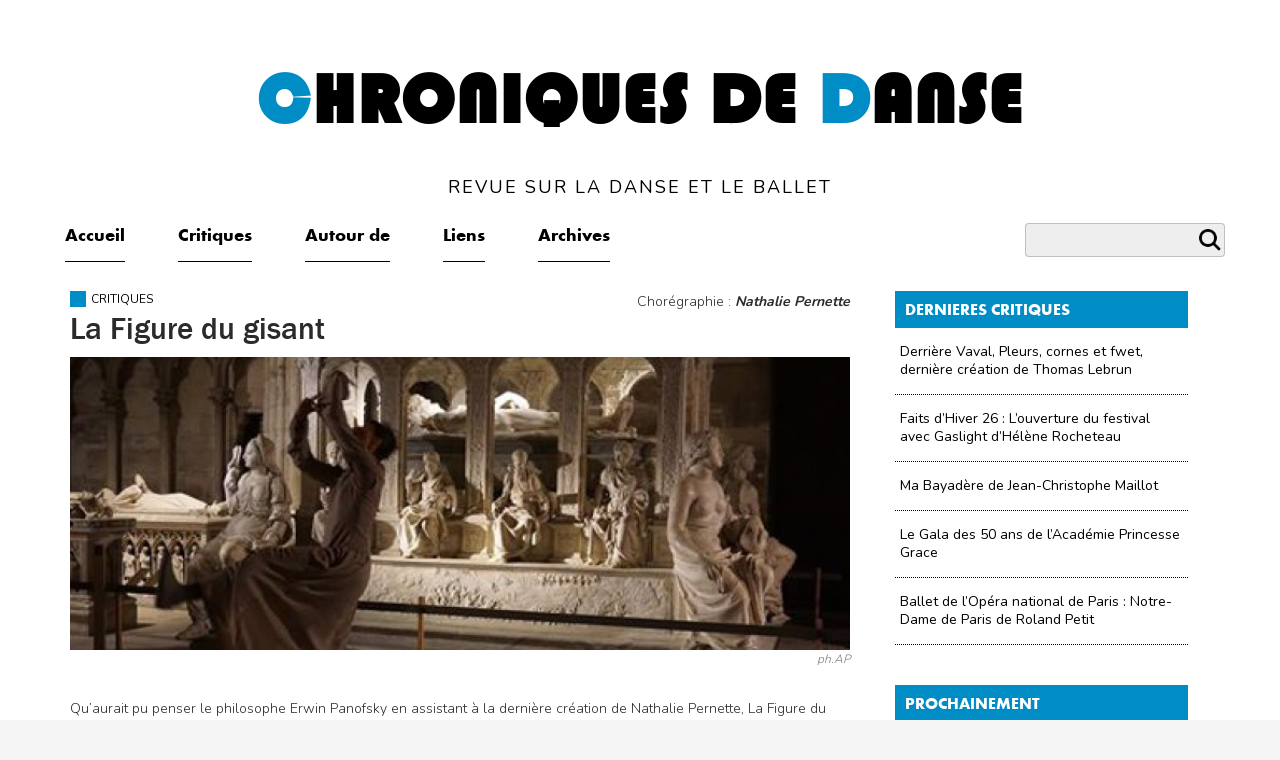

--- FILE ---
content_type: text/html; charset=UTF-8
request_url: https://www.chroniquesdedanse.com/critiques/la-figure-du-gisant-3/
body_size: 12377
content:
<!DOCTYPE html>
<!--[if IE 7]>
<html class="ie ie7" lang="fr-FR">
<![endif]-->
<!--[if IE 8]>
<html class="ie ie8" lang="fr-FR">
<![endif]-->
<!--[if !(IE 7) & !(IE 8)]><!-->
<html lang="fr-FR">
<!--<![endif]-->

<head>
    <!-- Google tag (gtag.js) -->
    <script async src="https://www.googletagmanager.com/gtag/js?id=G-PTEVBSFP9F"></script> 
    <script>
        window.dataLayer = window.dataLayer || [];
        function gtag(){dataLayer.push(arguments);}
        gtag('js', new Date());
        gtag('config', 'G-PTEVBSFP9F');
    </script>
    <meta charset="UTF-8">
    <meta name="viewport" content="width=device-width">
    <title>La Figure du gisant - Chroniques de Danse</title>
    <link rel="profile" href="http://gmpg.org/xfn/11">
    <link rel="pingback" href="https://www.chroniquesdedanse.com/xmlrpc.php">
    <!--[if lt IE 9]>
    <script src="https://www.chroniquesdedanse.com/wp-content/themes/twentyfourteen/js/html5.js"></script>
    <![endif]-->
    <meta name='robots' content='index, follow, max-image-preview:large, max-snippet:-1, max-video-preview:-1' />

	<!-- This site is optimized with the Yoast SEO plugin v22.0 - https://yoast.com/wordpress/plugins/seo/ -->
	<meta name="description" content="Nathalie Pernette présente sa dernière création à la Basilique de St.Denis" />
	<link rel="canonical" href="https://www.chroniquesdedanse.com/critiques/la-figure-du-gisant-3/" />
	<meta property="og:locale" content="fr_FR" />
	<meta property="og:type" content="article" />
	<meta property="og:title" content="La Figure du gisant - Chroniques de Danse" />
	<meta property="og:description" content="Nathalie Pernette présente sa dernière création à la Basilique de St.Denis" />
	<meta property="og:url" content="https://www.chroniquesdedanse.com/critiques/la-figure-du-gisant-3/" />
	<meta property="og:site_name" content="Chroniques de Danse" />
	<meta property="article:author" content="https://www.facebook.com/stella0375" />
	<meta property="article:published_time" content="2015-10-22T12:02:35+00:00" />
	<meta property="article:modified_time" content="2016-05-06T09:31:36+00:00" />
	<meta property="og:image" content="https://www.chroniquesdedanse.com/wp-content/uploads/2015/10/pernette4.jpg" />
	<meta property="og:image:width" content="472" />
	<meta property="og:image:height" content="315" />
	<meta property="og:image:type" content="image/jpeg" />
	<meta name="author" content="Antonella Poli" />
	<meta name="twitter:card" content="summary_large_image" />
	<meta name="twitter:label1" content="Written by" />
	<meta name="twitter:data1" content="Antonella Poli" />
	<meta name="twitter:label2" content="Est. reading time" />
	<meta name="twitter:data2" content="3 minutes" />
	<script type="application/ld+json" class="yoast-schema-graph">{"@context":"https://schema.org","@graph":[{"@type":"WebPage","@id":"https://www.chroniquesdedanse.com/critiques/la-figure-du-gisant-3/","url":"https://www.chroniquesdedanse.com/critiques/la-figure-du-gisant-3/","name":"La Figure du gisant - Chroniques de Danse","isPartOf":{"@id":"https://www.chroniquesdedanse.com/#website"},"primaryImageOfPage":{"@id":"https://www.chroniquesdedanse.com/critiques/la-figure-du-gisant-3/#primaryimage"},"image":{"@id":"https://www.chroniquesdedanse.com/critiques/la-figure-du-gisant-3/#primaryimage"},"thumbnailUrl":"https://www.chroniquesdedanse.com/wp-content/uploads/2015/10/pernette4.jpg","datePublished":"2015-10-22T12:02:35+00:00","dateModified":"2016-05-06T09:31:36+00:00","author":{"@id":"https://www.chroniquesdedanse.com/#/schema/person/6812aada6a5449b32b9b68e5d8f613f3"},"description":"Nathalie Pernette présente sa dernière création à la Basilique de St.Denis","breadcrumb":{"@id":"https://www.chroniquesdedanse.com/critiques/la-figure-du-gisant-3/#breadcrumb"},"inLanguage":"fr-FR","potentialAction":[{"@type":"ReadAction","target":["https://www.chroniquesdedanse.com/critiques/la-figure-du-gisant-3/"]}]},{"@type":"ImageObject","inLanguage":"fr-FR","@id":"https://www.chroniquesdedanse.com/critiques/la-figure-du-gisant-3/#primaryimage","url":"https://www.chroniquesdedanse.com/wp-content/uploads/2015/10/pernette4.jpg","contentUrl":"https://www.chroniquesdedanse.com/wp-content/uploads/2015/10/pernette4.jpg","width":472,"height":315,"caption":"ph.AP"},{"@type":"BreadcrumbList","@id":"https://www.chroniquesdedanse.com/critiques/la-figure-du-gisant-3/#breadcrumb","itemListElement":[{"@type":"ListItem","position":1,"name":"Accueil","item":"https://www.chroniquesdedanse.com/"},{"@type":"ListItem","position":2,"name":"Archives","item":"https://www.chroniquesdedanse.com/archive/"},{"@type":"ListItem","position":3,"name":"Critiques","item":"https://www.chroniquesdedanse.com/categorie/critiques/"},{"@type":"ListItem","position":4,"name":"La Figure du gisant"}]},{"@type":"WebSite","@id":"https://www.chroniquesdedanse.com/#website","url":"https://www.chroniquesdedanse.com/","name":"Chroniques de Danse","description":"Revue sur la danse et le ballet","potentialAction":[{"@type":"SearchAction","target":{"@type":"EntryPoint","urlTemplate":"https://www.chroniquesdedanse.com/?s={search_term_string}"},"query-input":"required name=search_term_string"}],"inLanguage":"fr-FR"},{"@type":"Person","@id":"https://www.chroniquesdedanse.com/#/schema/person/6812aada6a5449b32b9b68e5d8f613f3","name":"Antonella Poli","image":{"@type":"ImageObject","inLanguage":"fr-FR","@id":"https://www.chroniquesdedanse.com/#/schema/person/image/","url":"https://secure.gravatar.com/avatar/249083725886384a9f22ad11749b30a9?s=96&d=mm&r=g","contentUrl":"https://secure.gravatar.com/avatar/249083725886384a9f22ad11749b30a9?s=96&d=mm&r=g","caption":"Antonella Poli"},"sameAs":["http://www.chroniquesdedanse.com","https://www.facebook.com/stella0375"],"url":"https://www.chroniquesdedanse.com/author/a-poli/"}]}</script>
	<!-- / Yoast SEO plugin. -->


<link rel='dns-prefetch' href='//fonts.googleapis.com' />
<script type="text/javascript">
/* <![CDATA[ */
window._wpemojiSettings = {"baseUrl":"https:\/\/s.w.org\/images\/core\/emoji\/14.0.0\/72x72\/","ext":".png","svgUrl":"https:\/\/s.w.org\/images\/core\/emoji\/14.0.0\/svg\/","svgExt":".svg","source":{"concatemoji":"https:\/\/www.chroniquesdedanse.com\/wp-includes\/js\/wp-emoji-release.min.js?ver=6.4.3"}};
/*! This file is auto-generated */
!function(i,n){var o,s,e;function c(e){try{var t={supportTests:e,timestamp:(new Date).valueOf()};sessionStorage.setItem(o,JSON.stringify(t))}catch(e){}}function p(e,t,n){e.clearRect(0,0,e.canvas.width,e.canvas.height),e.fillText(t,0,0);var t=new Uint32Array(e.getImageData(0,0,e.canvas.width,e.canvas.height).data),r=(e.clearRect(0,0,e.canvas.width,e.canvas.height),e.fillText(n,0,0),new Uint32Array(e.getImageData(0,0,e.canvas.width,e.canvas.height).data));return t.every(function(e,t){return e===r[t]})}function u(e,t,n){switch(t){case"flag":return n(e,"\ud83c\udff3\ufe0f\u200d\u26a7\ufe0f","\ud83c\udff3\ufe0f\u200b\u26a7\ufe0f")?!1:!n(e,"\ud83c\uddfa\ud83c\uddf3","\ud83c\uddfa\u200b\ud83c\uddf3")&&!n(e,"\ud83c\udff4\udb40\udc67\udb40\udc62\udb40\udc65\udb40\udc6e\udb40\udc67\udb40\udc7f","\ud83c\udff4\u200b\udb40\udc67\u200b\udb40\udc62\u200b\udb40\udc65\u200b\udb40\udc6e\u200b\udb40\udc67\u200b\udb40\udc7f");case"emoji":return!n(e,"\ud83e\udef1\ud83c\udffb\u200d\ud83e\udef2\ud83c\udfff","\ud83e\udef1\ud83c\udffb\u200b\ud83e\udef2\ud83c\udfff")}return!1}function f(e,t,n){var r="undefined"!=typeof WorkerGlobalScope&&self instanceof WorkerGlobalScope?new OffscreenCanvas(300,150):i.createElement("canvas"),a=r.getContext("2d",{willReadFrequently:!0}),o=(a.textBaseline="top",a.font="600 32px Arial",{});return e.forEach(function(e){o[e]=t(a,e,n)}),o}function t(e){var t=i.createElement("script");t.src=e,t.defer=!0,i.head.appendChild(t)}"undefined"!=typeof Promise&&(o="wpEmojiSettingsSupports",s=["flag","emoji"],n.supports={everything:!0,everythingExceptFlag:!0},e=new Promise(function(e){i.addEventListener("DOMContentLoaded",e,{once:!0})}),new Promise(function(t){var n=function(){try{var e=JSON.parse(sessionStorage.getItem(o));if("object"==typeof e&&"number"==typeof e.timestamp&&(new Date).valueOf()<e.timestamp+604800&&"object"==typeof e.supportTests)return e.supportTests}catch(e){}return null}();if(!n){if("undefined"!=typeof Worker&&"undefined"!=typeof OffscreenCanvas&&"undefined"!=typeof URL&&URL.createObjectURL&&"undefined"!=typeof Blob)try{var e="postMessage("+f.toString()+"("+[JSON.stringify(s),u.toString(),p.toString()].join(",")+"));",r=new Blob([e],{type:"text/javascript"}),a=new Worker(URL.createObjectURL(r),{name:"wpTestEmojiSupports"});return void(a.onmessage=function(e){c(n=e.data),a.terminate(),t(n)})}catch(e){}c(n=f(s,u,p))}t(n)}).then(function(e){for(var t in e)n.supports[t]=e[t],n.supports.everything=n.supports.everything&&n.supports[t],"flag"!==t&&(n.supports.everythingExceptFlag=n.supports.everythingExceptFlag&&n.supports[t]);n.supports.everythingExceptFlag=n.supports.everythingExceptFlag&&!n.supports.flag,n.DOMReady=!1,n.readyCallback=function(){n.DOMReady=!0}}).then(function(){return e}).then(function(){var e;n.supports.everything||(n.readyCallback(),(e=n.source||{}).concatemoji?t(e.concatemoji):e.wpemoji&&e.twemoji&&(t(e.twemoji),t(e.wpemoji)))}))}((window,document),window._wpemojiSettings);
/* ]]> */
</script>
<link rel='stylesheet' id='pt-cv-public-style-css' href='https://www.chroniquesdedanse.com/wp-content/plugins/content-views-query-and-display-post-page/public/assets/css/cv.css?ver=3.6.3' type='text/css' media='all' />
<style id='wp-emoji-styles-inline-css' type='text/css'>

	img.wp-smiley, img.emoji {
		display: inline !important;
		border: none !important;
		box-shadow: none !important;
		height: 1em !important;
		width: 1em !important;
		margin: 0 0.07em !important;
		vertical-align: -0.1em !important;
		background: none !important;
		padding: 0 !important;
	}
</style>
<link rel='stylesheet' id='wp-block-library-css' href='https://www.chroniquesdedanse.com/wp-includes/css/dist/block-library/style.min.css?ver=6.4.3' type='text/css' media='all' />
<style id='classic-theme-styles-inline-css' type='text/css'>
/*! This file is auto-generated */
.wp-block-button__link{color:#fff;background-color:#32373c;border-radius:9999px;box-shadow:none;text-decoration:none;padding:calc(.667em + 2px) calc(1.333em + 2px);font-size:1.125em}.wp-block-file__button{background:#32373c;color:#fff;text-decoration:none}
</style>
<style id='global-styles-inline-css' type='text/css'>
body{--wp--preset--color--black: #000000;--wp--preset--color--cyan-bluish-gray: #abb8c3;--wp--preset--color--white: #ffffff;--wp--preset--color--pale-pink: #f78da7;--wp--preset--color--vivid-red: #cf2e2e;--wp--preset--color--luminous-vivid-orange: #ff6900;--wp--preset--color--luminous-vivid-amber: #fcb900;--wp--preset--color--light-green-cyan: #7bdcb5;--wp--preset--color--vivid-green-cyan: #00d084;--wp--preset--color--pale-cyan-blue: #8ed1fc;--wp--preset--color--vivid-cyan-blue: #0693e3;--wp--preset--color--vivid-purple: #9b51e0;--wp--preset--gradient--vivid-cyan-blue-to-vivid-purple: linear-gradient(135deg,rgba(6,147,227,1) 0%,rgb(155,81,224) 100%);--wp--preset--gradient--light-green-cyan-to-vivid-green-cyan: linear-gradient(135deg,rgb(122,220,180) 0%,rgb(0,208,130) 100%);--wp--preset--gradient--luminous-vivid-amber-to-luminous-vivid-orange: linear-gradient(135deg,rgba(252,185,0,1) 0%,rgba(255,105,0,1) 100%);--wp--preset--gradient--luminous-vivid-orange-to-vivid-red: linear-gradient(135deg,rgba(255,105,0,1) 0%,rgb(207,46,46) 100%);--wp--preset--gradient--very-light-gray-to-cyan-bluish-gray: linear-gradient(135deg,rgb(238,238,238) 0%,rgb(169,184,195) 100%);--wp--preset--gradient--cool-to-warm-spectrum: linear-gradient(135deg,rgb(74,234,220) 0%,rgb(151,120,209) 20%,rgb(207,42,186) 40%,rgb(238,44,130) 60%,rgb(251,105,98) 80%,rgb(254,248,76) 100%);--wp--preset--gradient--blush-light-purple: linear-gradient(135deg,rgb(255,206,236) 0%,rgb(152,150,240) 100%);--wp--preset--gradient--blush-bordeaux: linear-gradient(135deg,rgb(254,205,165) 0%,rgb(254,45,45) 50%,rgb(107,0,62) 100%);--wp--preset--gradient--luminous-dusk: linear-gradient(135deg,rgb(255,203,112) 0%,rgb(199,81,192) 50%,rgb(65,88,208) 100%);--wp--preset--gradient--pale-ocean: linear-gradient(135deg,rgb(255,245,203) 0%,rgb(182,227,212) 50%,rgb(51,167,181) 100%);--wp--preset--gradient--electric-grass: linear-gradient(135deg,rgb(202,248,128) 0%,rgb(113,206,126) 100%);--wp--preset--gradient--midnight: linear-gradient(135deg,rgb(2,3,129) 0%,rgb(40,116,252) 100%);--wp--preset--font-size--small: 13px;--wp--preset--font-size--medium: 20px;--wp--preset--font-size--large: 36px;--wp--preset--font-size--x-large: 42px;--wp--preset--spacing--20: 0.44rem;--wp--preset--spacing--30: 0.67rem;--wp--preset--spacing--40: 1rem;--wp--preset--spacing--50: 1.5rem;--wp--preset--spacing--60: 2.25rem;--wp--preset--spacing--70: 3.38rem;--wp--preset--spacing--80: 5.06rem;--wp--preset--shadow--natural: 6px 6px 9px rgba(0, 0, 0, 0.2);--wp--preset--shadow--deep: 12px 12px 50px rgba(0, 0, 0, 0.4);--wp--preset--shadow--sharp: 6px 6px 0px rgba(0, 0, 0, 0.2);--wp--preset--shadow--outlined: 6px 6px 0px -3px rgba(255, 255, 255, 1), 6px 6px rgba(0, 0, 0, 1);--wp--preset--shadow--crisp: 6px 6px 0px rgba(0, 0, 0, 1);}:where(.is-layout-flex){gap: 0.5em;}:where(.is-layout-grid){gap: 0.5em;}body .is-layout-flow > .alignleft{float: left;margin-inline-start: 0;margin-inline-end: 2em;}body .is-layout-flow > .alignright{float: right;margin-inline-start: 2em;margin-inline-end: 0;}body .is-layout-flow > .aligncenter{margin-left: auto !important;margin-right: auto !important;}body .is-layout-constrained > .alignleft{float: left;margin-inline-start: 0;margin-inline-end: 2em;}body .is-layout-constrained > .alignright{float: right;margin-inline-start: 2em;margin-inline-end: 0;}body .is-layout-constrained > .aligncenter{margin-left: auto !important;margin-right: auto !important;}body .is-layout-constrained > :where(:not(.alignleft):not(.alignright):not(.alignfull)){max-width: var(--wp--style--global--content-size);margin-left: auto !important;margin-right: auto !important;}body .is-layout-constrained > .alignwide{max-width: var(--wp--style--global--wide-size);}body .is-layout-flex{display: flex;}body .is-layout-flex{flex-wrap: wrap;align-items: center;}body .is-layout-flex > *{margin: 0;}body .is-layout-grid{display: grid;}body .is-layout-grid > *{margin: 0;}:where(.wp-block-columns.is-layout-flex){gap: 2em;}:where(.wp-block-columns.is-layout-grid){gap: 2em;}:where(.wp-block-post-template.is-layout-flex){gap: 1.25em;}:where(.wp-block-post-template.is-layout-grid){gap: 1.25em;}.has-black-color{color: var(--wp--preset--color--black) !important;}.has-cyan-bluish-gray-color{color: var(--wp--preset--color--cyan-bluish-gray) !important;}.has-white-color{color: var(--wp--preset--color--white) !important;}.has-pale-pink-color{color: var(--wp--preset--color--pale-pink) !important;}.has-vivid-red-color{color: var(--wp--preset--color--vivid-red) !important;}.has-luminous-vivid-orange-color{color: var(--wp--preset--color--luminous-vivid-orange) !important;}.has-luminous-vivid-amber-color{color: var(--wp--preset--color--luminous-vivid-amber) !important;}.has-light-green-cyan-color{color: var(--wp--preset--color--light-green-cyan) !important;}.has-vivid-green-cyan-color{color: var(--wp--preset--color--vivid-green-cyan) !important;}.has-pale-cyan-blue-color{color: var(--wp--preset--color--pale-cyan-blue) !important;}.has-vivid-cyan-blue-color{color: var(--wp--preset--color--vivid-cyan-blue) !important;}.has-vivid-purple-color{color: var(--wp--preset--color--vivid-purple) !important;}.has-black-background-color{background-color: var(--wp--preset--color--black) !important;}.has-cyan-bluish-gray-background-color{background-color: var(--wp--preset--color--cyan-bluish-gray) !important;}.has-white-background-color{background-color: var(--wp--preset--color--white) !important;}.has-pale-pink-background-color{background-color: var(--wp--preset--color--pale-pink) !important;}.has-vivid-red-background-color{background-color: var(--wp--preset--color--vivid-red) !important;}.has-luminous-vivid-orange-background-color{background-color: var(--wp--preset--color--luminous-vivid-orange) !important;}.has-luminous-vivid-amber-background-color{background-color: var(--wp--preset--color--luminous-vivid-amber) !important;}.has-light-green-cyan-background-color{background-color: var(--wp--preset--color--light-green-cyan) !important;}.has-vivid-green-cyan-background-color{background-color: var(--wp--preset--color--vivid-green-cyan) !important;}.has-pale-cyan-blue-background-color{background-color: var(--wp--preset--color--pale-cyan-blue) !important;}.has-vivid-cyan-blue-background-color{background-color: var(--wp--preset--color--vivid-cyan-blue) !important;}.has-vivid-purple-background-color{background-color: var(--wp--preset--color--vivid-purple) !important;}.has-black-border-color{border-color: var(--wp--preset--color--black) !important;}.has-cyan-bluish-gray-border-color{border-color: var(--wp--preset--color--cyan-bluish-gray) !important;}.has-white-border-color{border-color: var(--wp--preset--color--white) !important;}.has-pale-pink-border-color{border-color: var(--wp--preset--color--pale-pink) !important;}.has-vivid-red-border-color{border-color: var(--wp--preset--color--vivid-red) !important;}.has-luminous-vivid-orange-border-color{border-color: var(--wp--preset--color--luminous-vivid-orange) !important;}.has-luminous-vivid-amber-border-color{border-color: var(--wp--preset--color--luminous-vivid-amber) !important;}.has-light-green-cyan-border-color{border-color: var(--wp--preset--color--light-green-cyan) !important;}.has-vivid-green-cyan-border-color{border-color: var(--wp--preset--color--vivid-green-cyan) !important;}.has-pale-cyan-blue-border-color{border-color: var(--wp--preset--color--pale-cyan-blue) !important;}.has-vivid-cyan-blue-border-color{border-color: var(--wp--preset--color--vivid-cyan-blue) !important;}.has-vivid-purple-border-color{border-color: var(--wp--preset--color--vivid-purple) !important;}.has-vivid-cyan-blue-to-vivid-purple-gradient-background{background: var(--wp--preset--gradient--vivid-cyan-blue-to-vivid-purple) !important;}.has-light-green-cyan-to-vivid-green-cyan-gradient-background{background: var(--wp--preset--gradient--light-green-cyan-to-vivid-green-cyan) !important;}.has-luminous-vivid-amber-to-luminous-vivid-orange-gradient-background{background: var(--wp--preset--gradient--luminous-vivid-amber-to-luminous-vivid-orange) !important;}.has-luminous-vivid-orange-to-vivid-red-gradient-background{background: var(--wp--preset--gradient--luminous-vivid-orange-to-vivid-red) !important;}.has-very-light-gray-to-cyan-bluish-gray-gradient-background{background: var(--wp--preset--gradient--very-light-gray-to-cyan-bluish-gray) !important;}.has-cool-to-warm-spectrum-gradient-background{background: var(--wp--preset--gradient--cool-to-warm-spectrum) !important;}.has-blush-light-purple-gradient-background{background: var(--wp--preset--gradient--blush-light-purple) !important;}.has-blush-bordeaux-gradient-background{background: var(--wp--preset--gradient--blush-bordeaux) !important;}.has-luminous-dusk-gradient-background{background: var(--wp--preset--gradient--luminous-dusk) !important;}.has-pale-ocean-gradient-background{background: var(--wp--preset--gradient--pale-ocean) !important;}.has-electric-grass-gradient-background{background: var(--wp--preset--gradient--electric-grass) !important;}.has-midnight-gradient-background{background: var(--wp--preset--gradient--midnight) !important;}.has-small-font-size{font-size: var(--wp--preset--font-size--small) !important;}.has-medium-font-size{font-size: var(--wp--preset--font-size--medium) !important;}.has-large-font-size{font-size: var(--wp--preset--font-size--large) !important;}.has-x-large-font-size{font-size: var(--wp--preset--font-size--x-large) !important;}
.wp-block-navigation a:where(:not(.wp-element-button)){color: inherit;}
:where(.wp-block-post-template.is-layout-flex){gap: 1.25em;}:where(.wp-block-post-template.is-layout-grid){gap: 1.25em;}
:where(.wp-block-columns.is-layout-flex){gap: 2em;}:where(.wp-block-columns.is-layout-grid){gap: 2em;}
.wp-block-pullquote{font-size: 1.5em;line-height: 1.6;}
</style>
<link rel='stylesheet' id='contact-form-7-css' href='https://www.chroniquesdedanse.com/wp-content/plugins/contact-form-7/includes/css/styles.css?ver=5.8.7' type='text/css' media='all' />
<link rel='stylesheet' id='twentyfourteen-lato-css' href='//fonts.googleapis.com/css?family=Lato%3A300%2C400%2C700%2C900%2C300italic%2C400italic%2C700italic&#038;subset=latin%2Clatin-ext' type='text/css' media='all' />
<link rel='stylesheet' id='genericons-css' href='https://www.chroniquesdedanse.com/wp-content/themes/twentyfourteen/genericons/genericons.css?ver=3.0.3' type='text/css' media='all' />
<link rel='stylesheet' id='twentyfourteen-style-css' href='https://www.chroniquesdedanse.com/wp-content/themes/twentyfourteen-child/style.css?ver=6.4.3' type='text/css' media='all' />
<!--[if lt IE 9]>
<link rel='stylesheet' id='twentyfourteen-ie-css' href='https://www.chroniquesdedanse.com/wp-content/themes/twentyfourteen/css/ie.css?ver=20131205' type='text/css' media='all' />
<![endif]-->
<link rel='stylesheet' id='jquery.lightbox.min.css-css' href='https://www.chroniquesdedanse.com/wp-content/plugins/wp-jquery-lightbox/styles/lightbox.min.css?ver=1.4.9.3' type='text/css' media='all' />
<link rel='stylesheet' id='jqlb-overrides-css' href='https://www.chroniquesdedanse.com/wp-content/plugins/wp-jquery-lightbox/styles/overrides.css?ver=1.4.9.3' type='text/css' media='all' />
<script type="text/javascript" src="https://www.chroniquesdedanse.com/wp-includes/js/jquery/jquery.min.js?ver=3.7.1" id="jquery-core-js"></script>
<script type="text/javascript" src="https://www.chroniquesdedanse.com/wp-includes/js/jquery/jquery-migrate.min.js?ver=3.4.1" id="jquery-migrate-js"></script>
<link rel="https://api.w.org/" href="https://www.chroniquesdedanse.com/wp-json/" /><link rel="alternate" type="application/json" href="https://www.chroniquesdedanse.com/wp-json/wp/v2/posts/1656" /><link rel="EditURI" type="application/rsd+xml" title="RSD" href="https://www.chroniquesdedanse.com/xmlrpc.php?rsd" />
<meta name="generator" content="WordPress 6.4.3" />
<link rel='shortlink' href='https://www.chroniquesdedanse.com/?p=1656' />
<link rel="alternate" type="application/json+oembed" href="https://www.chroniquesdedanse.com/wp-json/oembed/1.0/embed?url=https%3A%2F%2Fwww.chroniquesdedanse.com%2Fcritiques%2Fla-figure-du-gisant-3%2F" />
<link rel="alternate" type="text/xml+oembed" href="https://www.chroniquesdedanse.com/wp-json/oembed/1.0/embed?url=https%3A%2F%2Fwww.chroniquesdedanse.com%2Fcritiques%2Fla-figure-du-gisant-3%2F&#038;format=xml" />
<link rel="icon" href="https://www.chroniquesdedanse.com/wp-content/uploads/2020/05/cropped-favicon-chroniquesdedanse-1-32x32.png" sizes="32x32" />
<link rel="icon" href="https://www.chroniquesdedanse.com/wp-content/uploads/2020/05/cropped-favicon-chroniquesdedanse-1-192x192.png" sizes="192x192" />
<link rel="apple-touch-icon" href="https://www.chroniquesdedanse.com/wp-content/uploads/2020/05/cropped-favicon-chroniquesdedanse-1-180x180.png" />
<meta name="msapplication-TileImage" content="https://www.chroniquesdedanse.com/wp-content/uploads/2020/05/cropped-favicon-chroniquesdedanse-1-270x270.png" />
    <link href='https://fonts.googleapis.com/css?family=Nunito:400,300,700' rel='stylesheet' type='text/css'>
    <link href="https://fonts.googleapis.com/css?family=Playfair+Display" rel="stylesheet">
</head>


<body id="top" class="post-template-default single single-post postid-1656 single-format-standard critiques group-blog masthead-fixed full-width singular">

    <div id="page" class="hfeed site">
        
        <header id="masthead" class="site-header" role="banner">

            <nav id="primary-navigation" class="mobile site-navigation primary-navigation" role="navigation">
                <button class="menu-toggle">Primary Menu</button>
                <a class="screen-reader-text skip-link" href="#content">Skip to content</a>
                <div class="menu-principal-container"><ul id="primary-menu" class="nav-menu"><li id="menu-item-221" class="menu-item menu-item-type-post_type menu-item-object-page menu-item-home menu-item-221"><a href="https://www.chroniquesdedanse.com/">Accueil</a></li>
<li id="menu-item-208" class="menu-item menu-item-type-taxonomy menu-item-object-category current-post-ancestor current-menu-parent current-post-parent menu-item-208"><a href="https://www.chroniquesdedanse.com/categorie/critiques/">Critiques</a></li>
<li id="menu-item-207" class="menu-item menu-item-type-taxonomy menu-item-object-category menu-item-207"><a href="https://www.chroniquesdedanse.com/categorie/autour-de/">Autour de</a></li>
<li id="menu-item-237" class="menu-item menu-item-type-post_type menu-item-object-page menu-item-237"><a href="https://www.chroniquesdedanse.com/liens/">Liens</a></li>
<li id="menu-item-224" class="menu-item menu-item-type-post_type menu-item-object-page current_page_parent menu-item-224"><a href="https://www.chroniquesdedanse.com/archive/">Archives</a></li>
</ul></div>            </nav>

            <!--titre&fond-->
                            <!--            <div class="top-site top-site---><!-- "></div>-->
                <div class="site-title"><a href="https://www.chroniquesdedanse.com/" rel="home"><b>C</b>hroniques de <b>D</b>anse<br /><span class='soustitre-site'>Revue sur la danse et le ballet</span></a></div>
            
            <div class="container no-padding mt0">
                <div class="row">
                    <div class="col-xs-12">
                        <hr class="linehead">
                    </div>
                </div>
            </div>


            <div id="content" class="container" role="main">
                <div class="row">
                    <div class="col-lg-8 col-md-8 col-sm-8 col-xs-12 header-main no-padding">
                        <nav id="primary-navigation" class="desktop site-navigation primary-navigation" role="navigation">
                            <button class="menu-toggle">Primary Menu</button>
                            <a class="screen-reader-text skip-link" href="#content">Skip to content</a>
                            <div class="menu-principal-container"><ul id="primary-menu" class="nav-menu"><li class="menu-item menu-item-type-post_type menu-item-object-page menu-item-home menu-item-221"><a href="https://www.chroniquesdedanse.com/">Accueil</a></li>
<li class="menu-item menu-item-type-taxonomy menu-item-object-category current-post-ancestor current-menu-parent current-post-parent menu-item-208"><a href="https://www.chroniquesdedanse.com/categorie/critiques/">Critiques</a></li>
<li class="menu-item menu-item-type-taxonomy menu-item-object-category menu-item-207"><a href="https://www.chroniquesdedanse.com/categorie/autour-de/">Autour de</a></li>
<li class="menu-item menu-item-type-post_type menu-item-object-page menu-item-237"><a href="https://www.chroniquesdedanse.com/liens/">Liens</a></li>
<li class="menu-item menu-item-type-post_type menu-item-object-page current_page_parent menu-item-224"><a href="https://www.chroniquesdedanse.com/archive/">Archives</a></li>
</ul></div>                        </nav>
                    </div>
                    <div class="col-lg-4 col-md-4 col-sm-4 col-xs-12 no-padding">
                        <div class="widget widget_search"><form role="search" method="get" id="searchform" class="searchform" action="https://www.chroniquesdedanse.com/">
				<div>
					<label class="screen-reader-text" for="s">Rechercher :</label>
					<input type="text" value="" name="s" id="s" />
					<input type="submit" id="searchsubmit" value="Rechercher" />
				</div>
			</form></div>                    </div>
                </div>
            </div>

        </header><!-- #masthead -->

        <div id="main" class="site-main">
    <div id="content" class="container" role="main">

        <div class="row">
            <div class="col-lg-8 col-md-8 col-sm-8 col-xs-12 art-content">
                
<article id="post-1656" class="post-1656 post type-post status-publish format-standard has-post-thumbnail hentry category-critiques">


    <header class="entry-header row row-no-margin">

        <div class="col-md-6  no-padding entry-prochainement">
            <div class="entry-meta">
                                <span class="carre-cat Critiques "></span><span class="cat-links"><a href="https://www.chroniquesdedanse.com/categorie/critiques/" class="Critiques "
                                                                                                         title="Articles de la catégorie Critiques">Critiques	</a></span>

            </div>
            <h1 class="entry-title">La Figure du gisant</h1>        </div>
        <div class="col-md-6 no-padding entry-prochainement crit-detail">
            <p><span class="entete">Chorégraphie :</span> <strong><em><!--:fr-->Nathalie Pernette<!--:--></em></strong></p>                        

        </div>

        <img width="725" height="272" src="https://www.chroniquesdedanse.com/wp-content/uploads/2015/10/pernette4-725x272.jpg" class="attachment-post-thumbnail size-post-thumbnail wp-post-image" alt="" decoding="async" fetchpriority="high" /><p class="thumb_caption wp-caption wp-caption-text">ph.AP</p>
    </header><!-- .entry-header -->

            <div class="entry-content row row-no-margin col-xs-12 no-padding">

            <p>Qu’aurait pu penser le philosophe Erwin Panofsky en assistant à la dernière création de Nathalie Pernette, La Figure du gisant ? Lui qui avait fait de la sculpture funéraire et en particulier des gisants l’objet d’une de ses œuvres les plus reconnues, <em>La sculpture funéraire : de l&rsquo;ancienne Égypte au Bernin</em>, aurait été en partie bouleversé.</p>
<p>En fait, sur la base de son analyse historique, la caractéristique de base du gisant était celle de rendre une image complétement allongée ; même les vêtements du défunt devaient faire en sorte de reproduire de manière la plus réaliste possible cette position d’immobilité.</p>
<p>Cet attribut a particulièrement attiré Nathalie Pernette qui a commencé à s’interroger sur comment sa danse pouvait s’approprier et s’inspirer de cette absence absolue de mouvement.</p>
<p>La figure du gisant, d’une part est le dernier spectacle de la saison de <em>Monuments en mouvements</em>, d’autre part est le premier volet d’<em>Une pierre presqu’immobile</em>, un nouveau projet auquel la chorégraphe est en train de se consacrer.</p>
<p>Le public est accueilli par un passeur ressemblant à un moine au portal du bras droit du transept. Il le conduit à l’intérieur de la Basilique de Saint Denis, lieu riche d’histoire (plus de 70 rois et princes de France y sont enterrés) et qui dégage de par son architecture imposante toute la grandeur que l’on voulait attribuer à la religion pendant le Moyen âge. Le sens du mystère y est tout à fait présent. La pièce commence avec les danseurs allongés par terre, dans le respect des théories de Panofsky. Contrairement aux prestigieux défunts figés dans les gisants présents dans l’église, les interprètes sont habillés avec des tuniques très simples et modestes, premier signe de distinction.</p>

		<style type="text/css">
			#gallery-1 {
				margin: auto;
			}
			#gallery-1 .gallery-item {
				float: left;
				margin-top: 10px;
				text-align: center;
				width: 50%;
			}
			#gallery-1 img {
				border: 2px solid #cfcfcf;
			}
			#gallery-1 .gallery-caption {
				margin-left: 0;
			}
			/* see gallery_shortcode() in wp-includes/media.php */
		</style>
		<div id='gallery-1' class='gallery galleryid-1656 gallery-columns-2 gallery-size-thumbnail'><dl class='gallery-item'>
			<dt class='gallery-icon landscape'>
				<a href='https://www.chroniquesdedanse.com/wp-content/uploads/2015/10/PERNET2.jpg' rel="lightbox[1656]"><img decoding="async" width="494" height="254" src="https://www.chroniquesdedanse.com/wp-content/uploads/2015/10/PERNET2-494x254.jpg" class="attachment-thumbnail size-thumbnail" alt="" aria-describedby="gallery-1-1657" srcset="https://www.chroniquesdedanse.com/wp-content/uploads/2015/10/PERNET2-494x254.jpg 494w, https://www.chroniquesdedanse.com/wp-content/uploads/2015/10/PERNET2-532x272.jpg 532w" sizes="(max-width: 494px) 100vw, 494px" /></a>
			</dt>
				<dd class='wp-caption-text gallery-caption' id='gallery-1-1657'>
				ph.Emmanuelle-Metz-CMN
				</dd></dl><dl class='gallery-item'>
			<dt class='gallery-icon landscape'>
				<a href='https://www.chroniquesdedanse.com/wp-content/uploads/2015/10/PERNET.jpg' rel="lightbox[1656]"><img decoding="async" width="494" height="254" src="https://www.chroniquesdedanse.com/wp-content/uploads/2015/10/PERNET-494x254.jpg" class="attachment-thumbnail size-thumbnail" alt="" aria-describedby="gallery-1-1659" srcset="https://www.chroniquesdedanse.com/wp-content/uploads/2015/10/PERNET-494x254.jpg 494w, https://www.chroniquesdedanse.com/wp-content/uploads/2015/10/PERNET-532x272.jpg 532w" sizes="(max-width: 494px) 100vw, 494px" /></a>
			</dt>
				<dd class='wp-caption-text gallery-caption' id='gallery-1-1659'>
				ph.Emmanuelle-Metz-CMN
				</dd></dl><br style="clear: both" />
		</div>

<p>Lentement leurs jambes commencent à s’animer, à se plier ; à côté de chacun un drap, comme celui que l’on retrouve dans les images religieuses du Christ sortant du sépulcre. Ils se lèvent en le prenant pour nous conduire avec leur danse dans un univers d’outre-tombe. Est-ce un nouveau miracle ? Doucement le public est conduit vers l’espace où se trouve la tombe de Louis XII et Anne de Bretagne, une sculpture qui consacre la grandeur de ces deux personnages. A ce moment, la danse devient plus prégnante, les danseurs avec la forte gestualité expressive de leurs mains et de leurs visages, parfois troublants, contrastent avec la paix qui émane des visages des deux illustres personnages de l’élégant gisant, élément constitutif de la scénographie. Bien que les mouvements des danseurs soient marqués et amples, leur qualité est telle que la chorégraphie devient de plus en plus intense et en même temps « silencieuse » pour le respect des morts. On peut avoir l’impression que Nathalie Pernette a été capable de nous faire voyager en arrière d’autant plus que les mêmes danseurs auraient pu être des anciens défunts du moyen âge, ressortis de leurs tombes pour revivre une autre vie. Le sens de mystère et l’atmosphère sombre et douloureuse qui historiquement caractérisaient cette époque sont tout à fait présents.</p>
<div id="attachment_1660" style="width: 482px" class="wp-caption aligncenter"><a href="http://www.chroniquesdedanse.com/wp-content/uploads/2015/10/pernette3.jpg" rel="lightbox" title="La Figure du gisant"><img loading="lazy" decoding="async" aria-describedby="caption-attachment-1660" class="size-thumbnail wp-image-1660" src="http://www.chroniquesdedanse.com/wp-content/uploads/2015/10/pernette3-472x254.jpg" alt="ph.AP" width="472" height="254" /></a><p id="caption-attachment-1660" class="wp-caption-text">ph.AP</p></div>
<p>Mais autrement, pourquoi ne pas penser aussi aux âmes des illustres rois présents dans la basilique qui finalement à travers la danse, auraient pu trouver un moment pour s’exprimer en toute liberté, libérés de tous leurs riches vêtements et honneurs, redevenant ainsi de simples êtres humains ? La question pourrait rester ouverte, mais La figure du gisant est une très belle pièce, qui confirme la valeur symbolique de la danse et plus en général des arts. Et sur ce point Panofsky, élève de Cassirer, aurait pu être d’accord.</p>
                            <div class="entry-content col-lg-12">
                    <p><iframe loading="lazy" width="474" height="267" src="https://www.youtube.com/embed/dAxCtrf63IM?feature=oembed" frameborder="0" allowfullscreen></iframe></p>
                </div>
                            <div class="entry-meta entry-meta-bottom">
                <!--<div class="single-date">22 octobre 2015</div> -->
                <!--                <div class="single-auteur"> --><!--</div>-->
                <div class="single-edit"></div>
            </div><!-- .entry-meta -->

            <div class="partage-article w-12">
                <span class="partager">Partager</span><br/>
                <a target="_blank" title="Cliquez pour partager sur Facebook"
                   href="https://www.facebook.com/sharer/sharer.php?u=https://www.chroniquesdedanse.com/critiques/la-figure-du-gisant-3/"
                   class="share-facebook share-icon" rel="nofollow"><i class="genericon genericon-facebook-alt"></i></a>
                <a target="_blank" title="Instagram" href="https://www.instagram.com/chroniquesdedanse/?hl=fr" class="share-facebook share-icon" rel="nofollow"><img src="/wp-content/themes/twentyfourteen-child/img/instagram.svg" alt="instagram" height="16" width="16" /></a>
            </div>
            <div id="navigation">
                <hr class="nav-top">
                <div class="left col-xs-6 no-padding">
                    &laquo; <a href="https://www.chroniquesdedanse.com/critiques/retour-a-berratham-2/"> Retour à Berratham</a>                </div>
                <div class="right col-xs-6 no-padding">
                    <a href="https://www.chroniquesdedanse.com/critiques/bound/"> Bound</a> &raquo;                 </div>
                <p class="clear"></p>
                <hr class="clear nav-bottom"/>
            </div>

        </div><!-- .entry-content -->


        <!-- affichage ou non de la colonne photo-->
        
        
</article><!-- #post-## -->
                <!--le div se ferme dans content.php-->
            </div>
            <div class="col-xs-12 col-sm-3 col-md-3 col-lg-3   widget">
                <div class="col-xxs-11 col-xs-5 col-sm-12 col-lg-12 widget-derniers-articles">
                    <h3>Dernieres critiques</h3>			<div class="textwidget"><ul><li><a href="https://www.chroniquesdedanse.com/critiques/derriere-vaval-pleurs-cornes-et-fwet/">Derrière Vaval, Pleurs, cornes et fwet, dernière création de Thomas Lebrun<span></a></li><li><a href="https://www.chroniquesdedanse.com/critiques/faits-dhiver-26-louverture-du-festival-avec-gaslight-dhelene-rocheteau/">Faits d&rsquo;Hiver 26 : L&rsquo;ouverture du festival avec Gaslight d&rsquo;Hélène Rocheteau<span></a></li><li><a href="https://www.chroniquesdedanse.com/critiques/ma-bayadere-de-jean-christophe-maillot/">Ma Bayadère de Jean-Christophe Maillot<span></a></li><li><a href="https://www.chroniquesdedanse.com/critiques/le-gala-des-50-ans-de-lacademie-princesse-grace/">Le Gala des 50 ans de l&rsquo;Académie Princesse Grace<span></a></li><li><a href="https://www.chroniquesdedanse.com/critiques/opera-national-de-paris-notre-dame-de-paris-de-roland-petit/">Ballet de l&rsquo;Opéra national de Paris : Notre-Dame de Paris de Roland Petit<span></a></li></ul>
</div>
		                </div>
                <div class="col-xxs-11 col-xs-5 col-sm-12 col-lg-12 widget-derniers-spectacles second-widget">
                    
                                            <h3>Prochainement</h3>
                        <ul class="dpe-flexible-posts">
                            <li id="post-10151" class="post-10151 post type-post status-publish format-standard has-post-thumbnail hentry category-prochainement">
                                <a href="https://www.chroniquesdedanse.com/prochainement/festival-suresnes-cites-danse-5/">
                                                                                                                <div class="img-prochainement" style="background-image:url('https://www.chroniquesdedanse.com/wp-content/uploads/2025/12/Capture1.jpg');"></div>
                                                                        <span class="title ">Festival Suresnes Cités Danse</span><br/>
                                    <span class="date-event">Du 9 janvier au 8 février 2026</span><br/>

                                    <span class="lieu-event">Théâtre Jean Vilar, Suresnes</span>
                                </a>
                            </li>

                        
                            <li id="post-10196" class="post-10196 post type-post status-publish format-standard has-post-thumbnail hentry category-prochainement">
                                <a href="https://www.chroniquesdedanse.com/prochainement/les-beautes-de-la-danse/">
                                                                                                                <div class="img-prochainement" style="background-image:url('https://www.chroniquesdedanse.com/wp-content/uploads/2026/01/Capture-3.jpg');"></div>
                                                                        <span class="title ">Les Beautés de la Danse</span><br/>
                                    <span class="date-event">30 janvier 2026</span><br/>

                                    <span class="lieu-event">La Seine musicale</span>
                                </a>
                            </li>

                        
                            <li id="post-10192" class="post-10192 post type-post status-publish format-standard has-post-thumbnail hentry category-prochainement">
                                <a href="https://www.chroniquesdedanse.com/prochainement/festival-faits-dhiver-2/">
                                                                                                                <div class="img-prochainement" style="background-image:url('https://www.chroniquesdedanse.com/wp-content/uploads/2026/01/Capture-1.jpg');"></div>
                                                                        <span class="title ">Festival Faits d&rsquo;Hiver</span><br/>
                                    <span class="date-event">Du 19 janvier au 20 février 2026</span><br/>

                                    <span class="lieu-event">Paris</span>
                                </a>
                            </li>

                        
                            <li id="post-5918" class="post-5918 post type-post status-publish format-standard has-post-thumbnail hentry category-prochainement">
                                <a href="https://www.chroniquesdedanse.com/prochainement/le-parc-3/">
                                                                                                                <div class="img-prochainement" style="background-image:url('https://www.chroniquesdedanse.com/wp-content/uploads/2019/11/Capture-1.jpg');"></div>
                                                                        <span class="title ">Le Parc &#8211; chorégraphie d&rsquo;Angelin Preljocaj</span><br/>
                                    <span class="date-event">Du 3 au 25 février 2026</span><br/>

                                    <span class="lieu-event">Opéra Garnier, Paris</span>
                                </a>
                            </li>

                        </ul>

                </div>
            </div>
        </div>


    </div><!-- #container -->
    </div><!-- #main -->

<div class="container">
    <div class="row w-12 sur-footer">
        <div class="col-xs-12 col-sm-12 col-md-4 col-lg-4 no-padding">
            Chronique de la danse
        </div>
        <div class="col-xs-12 col-sm-12 col-md-4 col-lg-4 no-padding">
            <ul>
                <li>
                    <a href="https://www.chroniquesdedanse.com/contact" title="contact">contact</a>
                </li>
                <li>
                    <a href="https://www.chroniquesdedanse.com/mentions-legales" title="mentions légales">mentions légales</a>
                </li>
            </ul>
        </div>
        <div class="col-xs-12 col-sm-12 col-md-4 col-lg-4  no-padding tar">
            Nous suivre : <a target="_blank" title="Facebook" href="https://www.facebook.com/Chroniques-de-Danse-826802890768512" class="share-facebook share-icon" rel="nofollow"><i class="genericon genericon-facebook-alt"></i></a>
            <a target="_blank" title="Instagram" href="https://www.instagram.com/chroniquesdedanse/?hl=fr" class="share-facebook share-icon" rel="nofollow"><img src="/wp-content/themes/twentyfourteen-child/img/instagram.svg" alt="instagram" height="16" width="16" /></a>
        </div>
    </div>
    <div>
        <div class="tac">
            Site internet créé par : <a href="https://adveris.fr" target="_blank">Adveris</a>
        </div>
    </div>
</div>

<!--<footer id="colophon" class="site-footer" role="contentinfo">-->
<!---->
<!--    --><!---->
<!--    <div class="site-info">-->
<!--        --><!--        <a href="--><!--"-->
<!--           target="_blank">--><!--</a>-->
<!--    </div><!-- .site-info -->
<!--</footer><!-- #colophon -->
<!--</div><!-- #page -->

<script type="text/javascript" src="https://www.chroniquesdedanse.com/wp-content/plugins/contact-form-7/includes/swv/js/index.js?ver=5.8.7" id="swv-js"></script>
<script type="text/javascript" id="contact-form-7-js-extra">
/* <![CDATA[ */
var wpcf7 = {"api":{"root":"https:\/\/www.chroniquesdedanse.com\/wp-json\/","namespace":"contact-form-7\/v1"}};
/* ]]> */
</script>
<script type="text/javascript" src="https://www.chroniquesdedanse.com/wp-content/plugins/contact-form-7/includes/js/index.js?ver=5.8.7" id="contact-form-7-js"></script>
<script type="text/javascript" id="pt-cv-content-views-script-js-extra">
/* <![CDATA[ */
var PT_CV_PUBLIC = {"_prefix":"pt-cv-","page_to_show":"5","_nonce":"e6ad060e43","is_admin":"","is_mobile":"","ajaxurl":"https:\/\/www.chroniquesdedanse.com\/wp-admin\/admin-ajax.php","lang":"","loading_image_src":"data:image\/gif;base64,R0lGODlhDwAPALMPAMrKygwMDJOTkz09PZWVla+vr3p6euTk5M7OzuXl5TMzMwAAAJmZmWZmZszMzP\/\/\/yH\/[base64]\/wyVlamTi3nSdgwFNdhEJgTJoNyoB9ISYoQmdjiZPcj7EYCAeCF1gEDo4Dz2eIAAAh+QQFCgAPACwCAAAADQANAAAEM\/DJBxiYeLKdX3IJZT1FU0iIg2RNKx3OkZVnZ98ToRD4MyiDnkAh6BkNC0MvsAj0kMpHBAAh+QQFCgAPACwGAAAACQAPAAAEMDC59KpFDll73HkAA2wVY5KgiK5b0RRoI6MuzG6EQqCDMlSGheEhUAgqgUUAFRySIgAh+QQFCgAPACwCAAIADQANAAAEM\/DJKZNLND\/[base64]"};
var PT_CV_PAGINATION = {"first":"\u00ab","prev":"\u2039","next":"\u203a","last":"\u00bb","goto_first":"Go to first page","goto_prev":"Go to previous page","goto_next":"Go to next page","goto_last":"Go to last page","current_page":"Current page is","goto_page":"Go to page"};
/* ]]> */
</script>
<script type="text/javascript" src="https://www.chroniquesdedanse.com/wp-content/plugins/content-views-query-and-display-post-page/public/assets/js/cv.js?ver=3.6.3" id="pt-cv-content-views-script-js"></script>
<script type="text/javascript" src="https://www.chroniquesdedanse.com/wp-content/themes/twentyfourteen/js/functions.js?ver=20150315" id="twentyfourteen-script-js"></script>
<script type="text/javascript" src="https://www.chroniquesdedanse.com/wp-content/themes/twentyfourteen/js/jquery.matchHeight.js?ver=20150315" id="matchHeight-js"></script>
<script type="text/javascript" src="https://www.chroniquesdedanse.com/wp-content/themes/twentyfourteen/js/script.js?ver=20150315" id="script-js"></script>
<script type="text/javascript" src="https://www.chroniquesdedanse.com/wp-content/plugins/wp-jquery-lightbox/panzoom.min.js?ver=1.4.9.3" id="wp-jquery-lightbox-panzoom-js"></script>
<script type="text/javascript" src="https://www.chroniquesdedanse.com/wp-content/plugins/wp-jquery-lightbox/jquery.touchwipe.min.js?ver=1.4.9.3" id="wp-jquery-lightbox-swipe-js"></script>
<script type="text/javascript" id="wp-jquery-lightbox-js-extra">
/* <![CDATA[ */
var JQLBSettings = {"showTitle":"0","showCaption":"1","showNumbers":"0","fitToScreen":"1","resizeSpeed":"400","showDownload":"0","navbarOnTop":"0","marginSize":"0","mobileMarginSize":"20","slideshowSpeed":"4000","prevLinkTitle":"Image pr\u00e9c\u00e9dente","nextLinkTitle":"Image suivante","closeTitle":"fermer la galerie","image":"Image ","of":" sur ","download":"T\u00e9l\u00e9charger","pause":"(Pause Slideshow)","play":"(Play Slideshow)"};
/* ]]> */
</script>
<script type="text/javascript" src="https://www.chroniquesdedanse.com/wp-content/plugins/wp-jquery-lightbox/jquery.lightbox.js?ver=1.4.9.3" id="wp-jquery-lightbox-js"></script>
</body>

</html>

--- FILE ---
content_type: text/css
request_url: https://www.chroniquesdedanse.com/wp-content/themes/twentyfourteen-child/style.css?ver=6.4.3
body_size: 6779
content:
/*
Theme Name:     Twenty Fourteen Child
Theme URI:      http://example.com/about/
Description:    Thème enfant pour le thème Twenty Fourteen
Author:         Will Phil
Author URI:     http://example.com/about/
Template:       twentyfourteen                          
Version:        0.1.0
*/
@import url("../twentyfourteen/style.css");

@font-face {
    font-family: 'GT Sectra';
    src: url('fonts/GT-Sectra-Bold.eot');
url('fonts/GT-Sectra-Bold.ttf') format('ttf'),
url('fonts/GT-Sectra-Bold.woff') format('woff'),
url('fonts/GT-Sectra-Bold.eot?#iefix') format('embedded-opentype');
    font-weight: bold;
    font-style: normal;
}

@font-face {
    font-family: 'Franklin Gothic';
    src: url('fonts/FranklinGothic-Medium.eot');
    src: url('fonts/FranklinGothic-Medium.eot?#iefix') format('embedded-opentype'),
    url('fonts/FranklinGothic-Medium.woff2') format('woff2'),
    url('fonts/FranklinGothic-Medium.woff') format('woff'),
    url('fonts/FranklinGothic-Medium.ttf') format('truetype'),
    url('fonts/FranklinGothic-Medium.svg#FranklinGothic-Medium') format('svg');
    font-weight: 500;
    font-style: normal;
}

@font-face {
    font-family: 'Aharoni';
    src: url('fonts/Aharoni-Bold.eot');
    src: url('fonts/Aharoni-Bold.eot?#iefix') format('embedded-opentype'),
    url('fonts/Aharoni-Bold.woff2') format('woff2'),
    url('fonts/Aharoni-Bold.woff') format('woff'),
    url('fonts/Aharoni-Bold.ttf') format('truetype'),
    url('fonts/Aharoni-Bold.svg#Aharoni-Bold') format('svg');
    font-weight: bold;
    font-style: normal;
}

body {
    font-family: 'Nunito', sans-serif;
    font-size: 14px;
    font-weight: 200
}

p {
    margin-bottom: 15px;
}

a {
    text-decoration: none;
}

.entry-content a {
    text-decoration: underline
}

/*a:visited {
	color: #9878B4;
}

a:focus {
	outline: none;
}

a:active,
a:hover {
	color: #9878B4;
	outline: 0;
}*/

ol {
    list-style: none;
}

::selection {
    background-color: rgba(214, 226, 243, 1.00);
    color: #727272;
    text-shadow: none;
}

*::-moz-selection {
    background-color: rgba(214, 226, 243, 1.00);
    color: #727272;
    text-shadow: none;
}

h1.entry-title, h2.entry-title {
    text-transform: none;
    font-size: 31px;
    font-family: 'Franklin Gothic';
}

@media (max-width: 360px) {
    h1.entry-title, h2.entry-title {
        font-size: 24px;
    }
}

p, .pt-cv-content {
    -ms-word-break: break-all;
    word-break: normal;
    -webkit-hyphens: auto;
    -moz-hyphens: auto;
    -ms-hyphens: auto;
    hyphens: auto;
}

a:focus{
    outline: none;
}

.site::before {
    width: 0px;
}

.site-content {
    margin-left: 0px;
}

.cat-links {
    font-weight: normal
}

p.clear {
    clear: both;
}

#page {
    margin: 0 auto;
}

#page {
    max-width: 100%;
}

#main {
    /*max-width: 1260px;*/
    max-width: 1170px;
    margin: 0 auto;
}

#masthead {
    max-width: 100%;
    background-color: transparent;
}

#masthead .site-title {
    display: inline-block;
    width: 100%;
    margin: 0px;
    background: none;
}

#masthead .site-title a {
    clear: both;
    z-index: 1;
    color: #000;
    font-size: 90px;
    line-height: 88px;
    letter-spacing: 2px !important;
}

@media screen and (max-width: 1280px) {
    #masthead .site-title a {
        font-size: 70px;
        line-height: 70px;
    }
}

@media screen and (max-width: 768px) {
    #masthead .site-title a {
        font-size: 38px;
        line-height: 38px;
    }
}

@media screen and (max-width: 600px) {
    #masthead .site-title a {
        font-size: 24px;
        line-height: 24px;
    }
}

@media screen and (max-width: 400px) {
    #masthead .site-title a {
        font-size: 18px;
        line-height: 18px;
    }
}

#masthead .site-title a b {
    color: #008cc5;
}

#masthead .site-title {
    color: #000;
    font-family: 'Bauhaus93';
    font-size: 30px;
    line-height: 33px;
    letter-spacing: 1px;
    text-transform: uppercase;
    margin-top: 65px;
    margin-bottom: 8px;
    width: 100%;
    position: relative;
    background: none;
    text-align: center;
    font-style: initial;
}

.home .contenu-bloc .attachment-thumbnail {
    margin-bottom: 15px;
}

.home .entry-title,
h4.pt-cv-title {
    font-size: 24px;
    font-family: 'Nunito', sans-serif;
    text-transform: none;
    font-weight: 500;
}

.home .entry-title a,
h4.pt-cv-title a {
    font-family: 'Franklin Gothic';
    font-size: 18px;
    text-transform: uppercase;
}

.entry-header .entry-title a {
    font-family: 'Franklin Gothic';
    font-size: 18px;
    text-transform: uppercase;
}

.carre-arch {
    width: 23px;
    height: 23px;
}

.soustitre-site {
    font-family: 'Nunito', sans-serif;
    font-size: 14px;
    font-style: italic;
    line-height: 16px;
    font-weight: lighter;
}

@media (max-width: 400px) {
    .soustitre-site {
        font-size: 9px;
        line-height: 12px;
        margin-top: 10px;
        display: block;
    }
}

.header-main {
    padding-left: 0px;
}

.contenu-bloc {
    padding-left: 15px;
    padding-right: 15px;
}

.footer-bt {
    margin-bottom: 20px;
    /*border-bottom: 1px solid #000;*/
    height: 23px;
    width: 100%;
}

.clearfix {
    clear: both;
}

/*single*/
/*.row {padding-right:15px; padding-left:15px;}
.single .container .row .col-lg-9, .single .container .row .col-lg-3, .single .container .row .col-lg-12 {padding-left: 0px; padding-right:0px}*/
.hentry {
    max-width: 725px;
}

.dpe-flexible-posts .hentry {
    margin-bottom: 0px;
    padding-left: 0px;
    padding-right: 0px
}

.dpe-flexible-posts .hentry:hover {
    background: #EAEAEA;
}

.attachment-post-thumbnail {
    margin-bottom: 0PX;
    width: 100%;
}

.single .entry-title {
    margin-top: 5px;
}

.cat-links .entry-title {
    margin-bottom: 60px;
}

.cat-links .entry-title a {
    font-size: 28px;
    text-transform: none;
    font-style: italic;
    font-weight: 200;
    font-family: 'Playfair Display', serif;
}

.single .entry-content {
}

.entry-content.col-lg-8, .entry-content.col-lg-11 {
    padding-left: 0px;
    padding-right: 0px;
}

.entry-meta-bottom {
    text-align: right;
    text-transform: none;
}

.entry-meta-bottom .single-auteur {
    color: #000000;
    font-family: 'Nunito', sans-serif;
    font-style: italic;
    font-size: 14px;
    line-height: 22px;
}

.single .byline {
    display: block;
}

#navigation {
    width: 100%;
    padding: 0 0 0 0;
    line-height: 20px;
    color: #124b55;
    margin-bottom: 30px;

}

#navigation .left {
    float: left;
    max-width: 50%;
}

#navigation .right {
    float: right;
    text-align: right;
}

#navigation .nav-top {
    margin-bottom: 20px
}

#navigation .nav-bottom {
    margin-top: 20px
}

.thumb_caption {
    text-align: right;
    margin: 0px 0px 30px 0px;
}

.entete {
}

.event p, .crit-detail p {
    margin-bottom: 15px;
}

.entry-prochainement.event {
    padding-left: 0px;
}

.entry-prochainement.titre {
    padding-right: 0px;
}

.entry-prochainement .lien-event {
    display: inline-block;
    width: 100%;
    margin-bottom: 20px;
}

.entry-prochainement h3 {
    margin-top: 0px;
    margin-bottom: 5px;
    font-weight: 200;
}

.lieu-event {
    font-weight: 400;
    font-size: 16px;
}

.gallery-caption {
    background-color: transparent;
    position: relative;
    opacity: 1;
    font-size: 12px;
    font-style: italic;
    color: #767676
}

.gallery-columns-4 .gallery-caption, .gallery-columns-2 .gallery-caption, .gallery-columns-3 .gallery-caption, .gallery-columns-1 .gallery-caption {
    display: inline-block;
    max-width: 280px;
    text-align: center;
}

/*critiques*/

.pt-cv-content-item {
    position: relative;
}

.category .wp-post-image {
    margin: 15px auto 5px auto;
    display: block;
}

.category .pt-cv-content p {
    min-height: 100px;
}

.pt-cv-meta-fields {
    position: absolute;
    top: 10px;
    margin-left: 10px;
}

.pt-cv-meta-fields .entry-date {
    color: #ffffff;
    font-style: italic;
}

/*Accueil */
.home #content .pt-cv-content-item {
    min-height: 300px;
}

.pt-cv-content-item .pt-cv-thumbnail {
    width: 100%
}

.pt-cv-title {
    font-size: 16px;
    font-family: 'Nunito', sans-serif;
}

.pt-cv-title a {
    color: #000000;
    font-weight: 400;
    font-family: 'Bauhaus93';
}

.pt-cv-content {
    font-weight: 200;
    position: relative;
    min-height: 65px;
}

.pt-cv-content p {
    margin-bottom: 0px;
    font-weight: 400;
    font-family: 'Franklin Gothic';
    font-size: 16px;
}

.detail-actu {
    /*min-height: 180px;*/
    padding: 0px;
}

@media (max-width: 990px) {
    .detail-actu {
        padding: 30px 15px;
    }
}

.detail-actu .entry-title {
    padding-bottom: 10px;
}

a.btn-success {
    background: none;
    border: none;
    color: #000000;
    font-size: 12px;
    font-family: 'Nunito', sans-serif;
    /*font-style: italic;*/
    text-align: left;
    width: 100%;
    padding-right: 0px;
    padding-left: 0px;
    margin: 0px 0 5px 0;
    float: left;
    border-bottom: 1px solid #000;
}

.btn-success:hover, .btn-success:active, .btn-success:focus {
    color: #9878B4;
    background: none;
}

.btn:active, .btn.active {
    -webkit-box-shadow: none;
    box-shadow: none;
}

[class*="col-"].widget-video {
    background: url('img/fond-video.jpg') top center no-repeat;
    margin-bottom: 60px;
    min-height: 287px;
}

.video-container ul {
    list-style-type: none;
    margin: 0px;
}

.video-container .dpe-flexible-posts {
    text-align: center;
}

[class*="col-"].media-list {
    float: none;
    display: inline-block;
    line-height: 265px;
    position: relative;
    padding-top: 10px;
    padding-bottom: 10px;
}

.media-list:hover {
    background-color: rgba(250, 250, 250, 0.2);
}

.media-list a {
    position: relative;
    line-height: 15px;
    display: inline-block;
    max-width: 100%
}

.media-list a:hover span {
    color: rgba(152, 120, 180, 0.7);
}

.media-list img {
    margin-bottom: 0px;
}

.dpe-flexible-posts:after {
    background: url('img/fond-video.png') top center no-repeat;
}

.genericon-play, .genericon-image {
    position: absolute;
    top: 50%;
    left: 50%;
    color: #eeeeee;
    font-size: 50px;
    margin-left: -25px;
    margin-top: -25px;
}

.searchform {
    /*margin-bottom: 20px;*/
}

.video-titre-home {
    position: absolute;
    /* top: -21px; */
    left: -5px;
    color: #000000;
    line-height: 14px;
    font-size: 14px;
    font-weight: 200;
    /* background: #ffffff; */
    padding: 5px;
    margin: 0px;
    text-align: left;
}

.media-list a:hover span.video-titre-home {
    color: #000000;
}

/*button*/
button, .button, input[type="button"], input[type="reset"], input[type="submit"] {
    background-color: rgba(116, 148, 193, 1.00)
}

button:hover, button:focus, .button:hover, .button:focus,
input[type="button"]:hover, input[type="button"]:focus, input[type="reset"]:hover,
input[type="reset"]:focus, input[type="submit"]:hover, input[type="submit"]:focus,
button:active, .button:active, input[type="button"]:active, input[type="reset"]:active, input[type="submit"]:active {
    background-color: rgba(153, 177, 211, 1.00);
}

/*soliloquy*/
#masthead .soliloquy-container {
    margin-left: auto;
    margin-right: auto;
}

.soliloquy-container .soliloquy-wrapper .soliloquy-caption {
    max-width: 50%;
    height: auto;
    bottom: 5%;
    left: 5%;
}

.soliloquy-container .soliloquy-caption .soliloquy-titre-caption {
    font-size: 22px;
    font-family: 'GT Sectra', sans-serif;
    font-style: italic;
    font-weight: normal;
    margin-bottom: 5px;
}

.soliloquy-container .soliloquy-caption .soliloquy-caption-inside {
    text-align: left;
    padding: 20px
}

.soliloquy-container .soliloquy-caption p {
    font-size: 14px;
}

.soliloquy-container .soliloquy-wrapper .soliloquy-prev, .soliloquy-container .soliloquy-wrapper .soliloquy-next {
    display: none;
}

.soliloquy-container .soliloquy-controls .soliloquy-pager {
    text-align: right;
    padding-right: 20px;
    padding-bottom: 20px;
}

.soliloquy-pager-link span {
    display: none;
}

/*archives*/
.post-archive .entry-titre {
    margin-bottom: 10px;
}

.post-archive .post-thumb {
    padding-left: 0px;
}

.widget form div {
    text-align: center
}

.widget form div input {
    border: 1px solid rgba(0, 0, 0, 0.2);
    border-radius: 4px;
    background-color: #eee;
    width: 200px;
    float: right;
}

#searchsubmit {
    background: none;
    color: #000000;
    font-family: 'Nunito', sans-serif;
    font-size: 14px;
    font-weight: lighter;
}

#searchsubmit:after {
    content: '';
    background-image: url("img/search.png");
    height: 28px;
    width: 28px;
}

.archive h2.entry-title, .blog h2.entry-title {
    margin-bottom: 10px;
    padding-right: 15px;
    margin-top: 5px;
    font-family: 'GT Sectra';
}

.cat-links a {
    font-size: 12px;
    color: #000000;
}

.cat-links a:hover {
    color: #9878B4;
}

.entry-meta-top {
    text-align: left;
    text-transform: none;
    margin-bottom: 20px;
}

.post-archive {
    border-bottom: 1px solid #000000;
    padding-bottom: 48px;
    margin-bottom: 48px;
    padding: 48px 15px;
}

.firstitem img {
    display: block;
    margin: auto;
    width: 70%;
}

@media (max-width: 992px) {
    .firstitem img {
        width: 100%;
    }
}

.single-date {
    color: #000000;
    font-size: 14px;
    font-weight: 200;
}

.blog h1, .archive .titre-h1 h1 {
    margin-top: 0px;
    margin-bottom: 60px;
    text-align: center;
    margin: 0 15px;
    text-transform: uppercase;
    position: relative;
    background-image: url("img/filet.png");
    background-repeat: repeat-x;
    background-position: center center;
    color: #000000;
    font-style: italic
}

.blog h1 span, .archive .titre-h1 h1 span {
    display: inline-block;
    padding: 10px 20px;
    margin: 0;
    background-color: #ffffff;
    text-align: center;
    font-weight: 200;
    font-family: 'Bauhaus93';
    font-style: initial;
}

.blog p, .archive p {
    margin-bottom: 0px;
}

.blog .contenu .post-archive:last-child {
    border-bottom: none;
    margin-bottom: 0px
}

.blog .archive-event-img img, .archive .archive-event-img img {
    margin-top: 15px;
}

/*recherche*/

.search .entry-header {
    margin-top: 0px
}

/*liens*/
.page-template-liens h4 {
    margin-top: 0px;
}

.page-template-liens .liens a {
    color: #000000;
}

.page-template-liens .liens a:hover {
    color: #000000;
    text-decoration: underline;
}

.left a, .right a {
    color: #000000
}

/* header*/
.header-main {
    min-height: 0px;
    padding: 0 0px;
}

.primary-navigation {
    padding-top: 0px;
}

/*footer*/
.sur-footer {
    background-image: url("img/filet.png");
    background-repeat: repeat-x;
    background-position: center top;
    padding: 20px 15px;
    float: none;
    clear: both;
}

@media (max-width: 992px) {
    .sur-footer div {
        text-align: center;
    }
}

.sur-footer ul {
    margin: 0 auto;
    list-style-type: none;
    text-align: center
}

.sur-footer ul li {
    display: inline;
    padding-right: 1em;
}

.sur-footer ul li.last {
    padding-right: 0em;
}

.sur-footer ul li a {
    text-transform: uppercase;
    line-height: 2em;
    letter-spacing: 1px;
    color: #000000;
    font-size: 14px;
    font-family: 'Aharoni';
}

.site-info a:hover {
    color: #9878B4
}

.site-info a {
    color: #ffffff
}

.tar {
    text-align: right;
}

.tac {
    text-align: center;
    padding: 0;
    margin: 0;
    margin-bottom: 20px;
}

/*widgets*/

.widget {
    /*margin-top: -80px;*/
}

@media (max-width: 1200px) {
    .widget {
        margin-top: 0px;
    }
}

.widget a:hover {
    color: inherit;
}

.widget h3 {
    font-size: 16px;
    line-height: 25px;
    padding: 8px 8px 4px 10px;
    font-family: 'Aharoni';
    color: #ffffff;
    margin-bottom: 0px;
    margin-top: 0px;
    text-transform: uppercase;
}

.widget li {
    border-bottom: 1px dotted #000000;
    padding: 15px 5px;
}

.widget li:hover {
    background: #EAEAEA;
}

.widget li a {
    color: #000000;
    font-size: 14px;
    font-family: 'Nunito', sans-serif;
    font-weight: 500;
}

.widget-derniers-spectacles li a {
    line-height: normal;
}

.widget .title {
    font-size: 13px;
    font-family: 'Franklin Gothic';
    font-weight: 400;
}

.date-event {
    font-size: 11px;
    font-family: 'Franklin Gothic';
    font-weight: 400;
    font-style: normal;
    line-height: 10px;
}

span.lieu-event {
    font-size: 11px;
    font-family: 'Franklin Gothic';
    font-weight: 200;
}

.cat-links a:hover {
    color: rgba(152, 120, 180, 0.9);
}

/*icone partage*/

.partage-article {
    text-align: center;
    margin-top: 20px;
    margin-bottom: 20px;
}

.partager {
    font-size: 12px;
    font-style: italic;
    font-family: 'Nunito', sans-serif;
}

.entry-content .share-icon {
    color: #000000;
    text-decoration: none;
}

i.genericon {
    font-size: 20px;
    margin-right: .2em;
    margin-left: .2em;
}

a:hover i.genericon {
    color: rgba(181, 182, 182, 1.00)
}

/*contact*/
.wpcf7-form .row {
    margin: 0px;
}

/*responsive*/

.container {
    margin-top: 0px;
    margin-right: auto;
    margin-left: auto;
    padding-left: 15px;
    padding-right: 15px;
}

@media (max-width: 768px) {
    .container {
        margin-top: 7px;
    }
}

.container:before, .container:after {
    content: " ";
    /* 1 */
    display: table;
    /* 2 */
}

.container:after {
    clear: both;
}

.mt0 {
    margin-top: 0;
}

.row {
    margin-left: -15px;
    margin-right: -15px;
}

.row:before, .row:after {
    content: " ";
    /* 1 */
    display: table;
    /* 2 */
}

.row:after {
    clear: both;
}

.linehead {
    border: none;
    border-top: 1px solid #d0d0d0;
    background: no-repeat;
    margin-bottom: 3px;
}

.col-xs-1,
.col-xs-2,
.col-xs-3,
.col-xs-4,
.col-xs-5,
.col-xs-6,
.col-xs-7,
.col-xs-8,
.col-xs-9,
.col-xs-10,
.col-xs-11,
.col-xs-12,
.col-sm-1,
.col-sm-2,
.col-sm-3,
.col-sm-4,
header .row #header_logo,
.col-sm-5,
.col-sm-6,
.col-sm-7,
.col-sm-8,
.col-sm-9,
.col-sm-10,
.col-sm-11,
.col-sm-12,
.col-md-1,
.col-md-2,
.col-md-3,
.col-md-4,
.col-md-5,
.col-md-6,
.col-md-7,
.col-md-8,
.col-md-9,
.col-md-10,
.col-md-11,
.col-md-12,
.col-lg-1,
.col-lg-2,
.col-lg-3,
.col-lg-4,
.col-lg-5,
.col-lg-6,
.col-lg-7,
.col-lg-8,
.col-lg-9,
.col-lg-10,
.col-lg-11,
.col-lg-12 {
    position: relative;
    min-height: 1px;
    padding-left: 15px;
    padding-right: 15px;
}

.contenu[class*="col-"], .contenu .entry-content {
    padding-left: 0px;
    padding-right: 0px;
}

.contenu .entry-titre, .contenu .no-post .post-titre {
    padding-left: 0px;
}

.col-xs-1,
.col-xs-2,
.col-xs-3,
.col-xs-4,
.col-xs-5,
.col-xs-6,
.col-xs-7,
.col-xs-8,
.col-xs-9,
.col-xs-10,
.col-xs-11 {
    float: left;
}

.col-xs-1 {
    width: 8.33333%;
}

.col-xs-2 {
    width: 16.66667%;
}

.col-xs-3 {
    width: 25%;
}

.col-xs-4 {
    width: 33.33333%;
}

.col-xs-5 {
    width: 41.66667%;
}

.col-xs-6 {
    width: 50%;
}

.col-xs-7 {
    width: 58.33333%;
}

.col-xs-8 {
    width: 66.66667%;
}

.col-xs-9 {
    width: 75%;
}

.col-xs-10 {
    width: 83.33333%;
}

.col-xs-11 {
    width: 91.66667%;
}

.col-xs-12 {
    max-width: 100%;
}

@media (max-width: 500px) {
    .col-xxs-11 {
        width: 91.66667%;
    }
}

@media (min-width: 783px) {

    /*header*/
    /*#masthead h1 {*/
    /*float: left;*/
    /*}*/
    .site-title {
        z-index: 10;
        max-width: initial;
    }

    .soustitre-site {
        margin-top: 42px;
        display: inline-block;
        line-height: 18px;
        font-weight: normal !important;
        font-size: 18px;
        font-style: normal;
    }

    .top-site, .top-site-Spectacles, .top-site-Critiques {
        min-height: 100px;
    }

    .no-soli {
        top: 15px;
    }

    .masthead-fixed .site-header {
        position: relative;
    }

    .site-header {
        background: none;
        position: relative;
    }

    .primary-navigation ul ul {
        background-color: #ffffff;
    }

    .primary-navigation ul ul .qtranxs-lang-menu-item a:hover {
        background-color: #ffffff;
        color: #999898
    }

    /*soliloquy 783 min*/
    #masthead .soliloquy-container {
        background-color: #000000
    }

    .soliloquy-container .soliloquy-wrapper .soliloquy-caption {
        max-width: 33%;
        bottom: 5%
    }

    .soliloquy-container .soliloquy-caption .soliloquy-titre-caption {
        font-size: 24px;
    }

    .soliloquy-container .soliloquy-caption p {
        font-size: 16px;
    }

    /*bloc sider*/
    .bloc-slider {
        max-width: 300px;
        background: rgba(153, 152, 152, 0.3);
        min-height: 150px;
        position: absolute;
        top: -295px;
        left: 0px;
        padding: 20px;
        z-index: 50;
        font-size: 14px;
        color: #ffffff;
    }

    .bloc-slider h2, .bloc-slider h1 {
        margin-top: 0px;
        font-weight: normal;
        font-size: 18px;
        font-family: 'Nunito', sans-serif;
        font-style: italic
    }

    /*-moz-box-shadow: 0px 1px 10px 0px #ffffff;
-webkit-box-shadow: 0px 1px 10px 0px #ffffff;
-o-box-shadow: 0px 1px 10px 0px #ffffff;
box-shadow: 0px 1px 10px 0px #ffffff;
filter:progid:DXImageTransform.Microsoft.Shadow(color=#ffffff, Direction=180, Strength=5);
-moz-border-radius: 5px;
-webkit-border-radius: 5px;
border-radius: 5px;*/
    .home #main, .category #main {
        position: relative;
    }

    .bloc-slider p {
        margin-bottom: 0px;
    }

    /*navigation*/
    .site-navigation {
        margin-top: 30px;
    }

    .site-navigation a {
        color: #000000;
        font-size: 18px;
        font-family: 'Aharoni';
        font-weight: 500;
        padding: 0px;
        margin: 0 25px;
        border-bottom: 1px solid #000000;
        text-transform: none;
    }

    .primary-navigation li:hover > a, .primary-navigation li.focus > a, .site-navigation a:hover {
        background: none;
        color: rgba(181, 182, 182, 1.00);
        border-bottom: none;
    }

    .site-navigation .current_page_item > a, .site-navigation .current_page_ancestor > a, .site-navigation .current-menu-item > a, .site-navigation .current-menu-ancestor > a {
        color: #000000;
        border-bottom: none;
    }
}

@media (min-width: 768px) {
    .container {
        max-width: 100%;
    }

    .col-sm-1,
    .col-sm-2,
    .col-sm-3,
    .col-sm-4,
    header .row #header_logo,
    .col-sm-5,
    .col-sm-6,
    .col-sm-7,
    .col-sm-8,
    .col-sm-9,
    .col-sm-10,
    .col-sm-11 {
        float: left;
    }

    .col-sm-1 {
        width: 8.33333%;
    }

    .col-sm-2 {
        width: 16.66667%;
    }

    .col-sm-3 {
        width: 25%;
    }

    .col-sm-4, header .row #header_logo {
        width: 33.33333%;
    }

    .col-sm-5 {
        width: 41.66667%;
    }

    .col-sm-6 {
        width: 50%;
    }

    .col-sm-7 {
        width: 58.33333%;
    }

    .col-sm-8 {
        width: 66.66667%;
    }

    .col-sm-9 {
        width: 75%;
    }

    .col-sm-10 {
        width: 83.33333%;
    }

    .col-sm-11 {
        width: 91.66667%;
    }

    .col-sm-12 {
        width: 100%;
    }

    .col-sm-push-1 {
        left: 8.33333%;
    }

    .col-sm-push-2 {
        left: 16.66667%;
    }

    .col-sm-push-3 {
        left: 25%;
    }

    .col-sm-push-4 {
        left: 33.33333%;
    }

    .col-sm-push-5 {
        left: 41.66667%;
    }

    .col-sm-push-6 {
        left: 50%;
    }

    .col-sm-push-7 {
        left: 58.33333%;
    }

    .col-sm-push-8 {
        left: 66.66667%;
    }

    .col-sm-push-9 {
        left: 75%;
    }

    .col-sm-push-10 {
        left: 83.33333%;
    }

    .col-sm-push-11 {
        left: 91.66667%;
    }

    .col-sm-pull-1 {
        right: 8.33333%;
    }

    .col-sm-pull-2 {
        right: 16.66667%;
    }

    .col-sm-pull-3 {
        right: 25%;
    }

    .col-sm-pull-4 {
        right: 33.33333%;
    }

    .col-sm-pull-5 {
        right: 41.66667%;
    }

    .col-sm-pull-6 {
        right: 50%;
    }

    .col-sm-pull-7 {
        right: 58.33333%;
    }

    .col-sm-pull-8 {
        right: 66.66667%;
    }

    .col-sm-pull-9 {
        right: 75%;
    }

    .col-sm-pull-10 {
        right: 83.33333%;
    }

    .col-sm-pull-11 {
        right: 91.66667%;
    }

    .col-sm-offset-1 {
        margin-left: 8.33333%;
    }

    .col-sm-offset-2 {
        margin-left: 16.66667%;
    }

    .col-sm-offset-3 {
        margin-left: 25%;
    }

    .col-sm-offset-4 {
        margin-left: 33.33333%;
    }

    .col-sm-offset-5 {
        margin-left: 41.66667%;
    }

    .col-sm-offset-6 {
        margin-left: 50%;
    }

    .col-sm-offset-7 {
        margin-left: 58.33333%;
    }

    .col-sm-offset-8 {
        margin-left: 66.66667%;
    }

    .col-sm-offset-9 {
        margin-left: 75%;
    }

    .col-sm-offset-10 {
        margin-left: 83.33333%;
    }

    .col-sm-offset-11 {
        margin-left: 91.66667%;
    }
}

@media (min-width: 992px) {

    .entry-prochainement.event p, .entry-prochainement.event h3, .entry-prochainement.event a, .crit-detail p {
        text-align: right;
    }

    .container {
        max-width: 970px;
    }

    .col-md-1,
    .col-md-2,
    .col-md-3,
    .col-md-4,
    .col-md-5,
    .col-md-6,
    .col-md-7,
    .col-md-8,
    .col-md-9,
    .col-md-10,
    .col-md-11 {
        float: left;
    }

    .col-md-1 {
        width: 8.33333%;
    }

    .col-md-2 {
        width: 16.66667%;
    }

    .col-md-3 {
        width: 25%;
    }

    .col-md-4 {
        width: 33.33333%;
    }

    .col-md-5 {
        width: 41.66667%;
    }

    .col-md-6 {
        width: 50%;
    }

    .col-md-7 {
        width: 58.33333%;
    }

    .col-md-8 {
        width: 66.66667%;
    }

    .col-md-9 {
        width: 75%;
    }

    .col-md-10 {
        width: 83.33333%;
    }

    .col-md-11 {
        width: 91.66667%;
    }

    .col-md-12 {
        width: 100%;
    }

    .col-md-push-0 {
        left: auto;
    }

    .col-md-push-1 {
        left: 8.33333%;
    }

    .col-md-push-2 {
        left: 16.66667%;
    }

    .col-md-push-3 {
        left: 25%;
    }

    .col-md-push-4 {
        left: 33.33333%;
    }

    .col-md-push-5 {
        left: 41.66667%;
    }

    .col-md-push-6 {
        left: 50%;
    }

    .col-md-push-7 {
        left: 58.33333%;
    }

    .col-md-push-8 {
        left: 66.66667%;
    }

    .col-md-push-9 {
        left: 75%;
    }

    .col-md-push-10 {
        left: 83.33333%;
    }

    .col-md-push-11 {
        left: 91.66667%;
    }

    .col-md-pull-0 {
        right: auto;
    }

    .col-md-pull-1 {
        right: 8.33333%;
    }

    .col-md-pull-2 {
        right: 16.66667%;
    }

    .col-md-pull-3 {
        right: 25%;
    }

    .col-md-pull-4 {
        right: 33.33333%;
    }

    .col-md-pull-5 {
        right: 41.66667%;
    }

    .col-md-pull-6 {
        right: 50%;
    }

    .col-md-pull-7 {
        right: 58.33333%;
    }

    .col-md-pull-8 {
        right: 66.66667%;
    }

    .col-md-pull-9 {
        right: 75%;
    }

    .col-md-pull-10 {
        right: 83.33333%;
    }

    .col-md-pull-11 {
        right: 91.66667%;
    }

    .col-md-offset-0 {
        margin-left: 0;
    }

    .col-md-offset-1 {
        margin-left: 8.33333%;
    }

    .col-md-offset-2 {
        margin-left: 16.66667%;
    }

    .col-md-offset-3 {
        margin-left: 25%;
    }

    .col-md-offset-4 {
        margin-left: 33.33333%;
    }

    .col-md-offset-5 {
        margin-left: 41.66667%;
    }

    .col-md-offset-6 {
        margin-left: 50%;
    }

    .col-md-offset-7 {
        margin-left: 58.33333%;
    }

    .col-md-offset-8 {
        margin-left: 66.66667%;
    }

    .col-md-offset-9 {
        margin-left: 75%;
    }

    .col-md-offset-10 {
        margin-left: 83.33333%;
    }

    .col-md-offset-11 {
        margin-left: 91.66667%;
    }
}

@media (min-width: 1200px) {
    /*soliloquy 1200 min*/
    .soliloquy-container .soliloquy-wrapper .soliloquy-caption {
        max-width: 30%;
        bottom: 15%;
        left: 5%;
    }

    .soliloquy-container .soliloquy-caption .soliloquy-titre-caption {
        font-size: 24px;
    }

    .soliloquy-container .soliloquy-caption p {
        font-size: 16px;
    }

    .container {
        max-width: 1170px;
    }

    .col-lg-1,
    .col-lg-2,
    .col-lg-3,
    .col-lg-4,
    .col-lg-5,
    .col-lg-6,
    .col-lg-7,
    .col-lg-8,
    .col-lg-9,
    .col-lg-10,
    .col-lg-11 {
        float: left;
    }

    .col-lg-1 {
        width: 8.33333%;
    }

    .col-lg-2 {
        width: 16.66667%;
    }

    .col-lg-3 {
        width: 25%;
    }

    .col-lg-4 {
        width: 33.33333%;
    }

    .col-lg-5 {
        width: 41.66667%;
    }

    .col-lg-6 {
        width: 50%;
    }

    .col-lg-7 {
        width: 58.33333%;
    }

    .col-lg-8 {
        width: 66.66667%;
    }

    .col-lg-9 {
        width: 75%;
    }

    .col-lg-10 {
        width: 83.33333%;
    }

    .col-lg-11 {
        width: 91.66667%;
    }

    .col-lg-12 {
        width: 100%;
    }

    .col-lg-push-0 {
        left: auto;
    }

    .col-lg-push-1 {
        left: 8.33333%;
    }

    .col-lg-push-2 {
        left: 16.66667%;
    }

    .col-lg-push-3 {
        left: 25%;
    }

    .col-lg-push-4 {
        left: 33.33333%;
    }

    .col-lg-push-5 {
        left: 41.66667%;
    }

    .col-lg-push-6 {
        left: 50%;
    }

    .col-lg-push-7 {
        left: 58.33333%;
    }

    .col-lg-push-8 {
        left: 66.66667%;
    }

    .col-lg-push-9 {
        left: 75%;
    }

    .col-lg-push-10 {
        left: 83.33333%;
    }

    .col-lg-push-11 {
        left: 91.66667%;
    }

    .col-lg-pull-0 {
        right: auto;
    }

    .col-lg-pull-1 {
        right: 8.33333%;
    }

    .col-lg-pull-2 {
        right: 16.66667%;
    }

    .col-lg-pull-3 {
        right: 25%;
    }

    .col-lg-pull-4 {
        right: 33.33333%;
    }

    .col-lg-pull-5 {
        right: 41.66667%;
    }

    .col-lg-pull-6 {
        right: 50%;
    }

    .col-lg-pull-7 {
        right: 58.33333%;
    }

    .col-lg-pull-8 {
        right: 66.66667%;
    }

    .col-lg-pull-9 {
        right: 75%;
    }

    .col-lg-pull-10 {
        right: 83.33333%;
    }

    .col-lg-pull-11 {
        right: 91.66667%;
    }

    .col-lg-offset-0 {
        margin-left: 0;
    }

    .col-lg-offset-1 {
        margin-left: 8.33333%;
    }

    .col-lg-offset-2 {
        margin-left: 16.66667%;
    }

    .col-lg-offset-3 {
        margin-left: 25%;
    }

    .col-lg-offset-4 {
        margin-left: 33.33333%;
    }

    .col-lg-offset-5 {
        margin-left: 41.66667%;
    }

    .col-lg-offset-6 {
        margin-left: 50%;
    }

    .col-lg-offset-7 {
        margin-left: 58.33333%;
    }

    .col-lg-offset-8 {
        margin-left: 66.66667%;
    }

    .col-lg-offset-9 {
        margin-left: 75%;
    }

    .col-lg-offset-10 {
        margin-left: 83.33333%;
    }

    .col-lg-offset-11 {
        margin-left: 91.66667%;
    }

}

@media (min-width: 1200px) {
    .entry-content.col-lg-8 {
        padding-right: 30px;
    }
}

@media (min-width: 768px) {

    .second-widget h3 {
        margin-top: 40px;
    }

}

@media (max-width: 783px) {
    .widget[class*="col-"], .row .art-content [class*="col-"], .archive .row [class*="col-"] {
        padding: 0px;
    }

    .row {
        margin-left: 0px;
        margin-right: 0px;
    }

    .art-content {
        padding-left: 0px;
        padding-right: 0px;
    }

    /*.prochainement #masthead {*/
    /*background-color: #FF6E68;*/
    /*}*/
    /*.critiques #masthead {*/
    /*background-color: #008cc5;*/
    /*}*/
    /*.video #masthead {*/
    /*background-color: #9878B4;*/
    /*}*/
    /*.autour-de #masthead {*/
    /*background-color: #41B296;*/
    /*}*/
    .blog #masthead {
        /*background-color: #5BC4FF;*/
    }

    #masthead .site-title {
        display: block;
        margin: 50px auto 30px auto;
        float: inherit;
        line-height: 63px;
    }

    .primary-navigation li {
        line-height: 38px;
    }
}

.no-padding {
    padding-left: 0px;
    padding-right: 0px;
}

.row-no-margin {
    margin-left: 0px;
    margin-right: 0px;
}

.full-width-container {
    width: 100%;
}

body.home .widget h3 {
    background-color: #FF6E68;
}

.top-site, .widget h3 {
    background-color: #9878B4;
}

body.blog .top-site, body.blog .widget h3,
body.archive .top-site, body.archive .widget h3 {
    background-color: #5BC4FF;
}

body.category-autour-de .top-site, body.category-autour-de .widget h3,
body.autour-de .widget h3,
body.autour-de .top-site {
    background-color: #41B296;
}

.page-template-liens .top-site, .page-template-liens .widget-derniers-articles h3, .page-template-liens .widget-derniers-spectacles h3 {
    background-color: #9878B4;
}

body.category-critiques .widget-derniers-articles h3, body.category critiques .widget-derniers-spectacles h3,
body.critiques .widget-derniers-articles h3, body.critiques .widget-derniers-spectacles h3,
body.critiques .top-site-Critiques {
    background-color: #008cc5;
}

body.prochainement .widget-derniers-articles h3,
body.prochainement .widget-derniers-spectacles h3, body.prochainement .top-site-Prochainement {
    background-color: #FF6E68;
}

/*page_nav*/
body.archive .paging-navigation .page-numbers.current, body.archive .paging-navigation a:hover {
    border-top: 5px solid #5BC4FF;
}

body.archive .paging-navigation a:visited {
    color: #5BC4FF;
}

body.blog .paging-navigation .page-numbers.current, body.blog .paging-navigation a:hover {
    border-top: 5px solid #5BC4FF;
}

body.blog .paging-navigation a:visited {
    color: #5BC4FF;
}

body.category-critiques .paging-navigation .page-numbers.current, body.category-critiques .paging-navigation a:hover {
    border-top: 5px solid #008cc5;
}

body.category-critiques .paging-navigation a:visited {
    color: #008cc5
}

body.category-autour-de .paging-navigation .page-numbers.current, body.category-autour-de .paging-navigation a:hover {
    border-top: 5px solid #41B296;
}

body.category-autour-de .paging-navigation a:visited {
    color: #41B296
}

a.Critiques:hover {
    color: #008cc5;
}

a.Vidéo:hover {
    color: #9878B4;
}

a.Autour:hover {
    color: #41B296;
}

a.Gallerie:hover {
    color: #9878B4;
}

a.Prochainement:hover {
    color: #FF6E68;
}

a:visited {
    color: #000000;
}

.prochainement .entry-content a, .prochainement .entry-prochainement.event a {
    color: #FF6E68;
    text-decoration: underline
}

.critiques .entry-content a {
    color: #008cc5;
    text-decoration: underline
}

.video .entry-content a {
    color: #9878B4;
    text-decoration: underline
}

.autour-de .entry-content a {
    color: #41B296;
    text-decoration: underline
}

#top .partage-article a {
    color: #000000;
    text-decoration: none;
}

.carre-cat {
    width: 16px;
    height: 16px;
    display: block;
    float: left;
    margin-right: 5px;
}

.carre-arch {
    width: 19px;
    height: 19px;
    margin-top: 4px;
}

.carre-cat.Critiques {
    background-color: #008cc5;
}

.carre-cat.Vidéo {
    background-color: #9878B4;
}

.carre-cat.Autour {
    background-color: #41B296;
}

.carre-cat.Gallerie {
    background-color: #9878B4;
}

.carre-cat.Prochainement {
    background-color: #FF6E68;
}

#primary-navigation {
    float: left;
    width: 100%;
    margin: 0 0 30px 0;
    text-align: left;
}

@media (max-width: 768px) {
    #primary-navigation {
        width: 100%;
        position: absolute;
        top: 0px;
        float: initial;
        left: 0px;
        right: 0px;
        z-index: 2;
        padding: 0px;
    }

    #primary-navigation .menu-principal-container {
        background-color: #fff;
    }

    .primary-navigation.toggled-on .nav-menu {
        text-align: center;
    }
}

.widget_search {
    margin: 10px -15px;
    z-index: -1;
}

@media (max-width: 1200px) {
    .widget_search {
        /*width: 30%; */
        /*margin-right: 20px;*/
    }
}

.widget_search #searchsubmit {
    padding: 0;
    margin-right: 0;
    position: absolute;
    top: 16px;
    right: 19px;
    height: 22px;
    width: 22px;
    background-image: url(img/search.png);
    background-size: cover;
    text-indent: 9999px;
}

@media (max-width: 783px) {
    .widget_search {
        display: none;
        float: left;
        position: absolute;
        left: 0;
        width: 100%;
        text-align: left;
        margin-top: 65px;
        z-index: 9999999;
    }

    .widget_search #s {
        float: left;
    }

    .widget_search #searchsubmit {
        float: left;
    }
}

.img-prochainement {
    height: 300px;
    background-repeat: no-repeat;
    background-size: cover;
    background-position: center;
    display: block;
    margin: auto;
    width: 100%;
}

@media (max-width: 768px) {
    .img-prochainement {
        height: 150px;
    }
}

.detailwidget {
    float: left;
    width: 58%;
    display: block;
    line-height: 16px;
    margin-top: 7px;
}

@media (max-width: 1200px) {
    .detailwidget {
        width: 57%;
    }
}

.menu-principal-container {
    /*margin-left: 30px;*/
}

@media (max-width: 786px) {
    .menu-principal-container {
        margin-left: 0px;
    }

    #masthead h1 a {
        font-size: 70px !important;
        line-height: 72px;
    }
}

.titre-cat {
    text-align: center;
    font-family: 'Bauhaus93';
    margin-bottom: 40px;
    font-size: 30px;
}

.genericon-facebook-alt {
    color: #3b5998;
}

.genericon-twitter {
    color: #33CCFF;
}

.rs {
    text-align: center;
    margin: 10px 0;
}

.rs ul {
    display: inline-block;
}

.rs ul li {
    padding: 0;
}

@media (max-width: 990px) {
    #masthead .site-title {
        font-size: 68px !important;
    }
}

@media (max-width: 480px) {
    #masthead .site-title {
        font-size: 32px !important;
        line-height: 32px !important;
    }
}

@media (max-width: 360px) {
    #masthead .site-title {
        font-size: 22px !important;
        line-height: 20px !important;
    }
}

.site-navigation a,
.site-navigation a:visited {
    color: #000;
}

.firstitem .pt-cv-content {
    min-height: 35px;
}

@media (min-width: 783px) {
    .col-widget {
        padding: 0 0 0 15px;
    }
}

.mobile {
    display: none;
}

@media (max-width: 782px) {
    .mobile {
        display: block;
        z-index: 2;
    }
}

.desktop {
    display: block;
}

@media (max-width: 782px) {
    .desktop {
        display: none;
    }
}